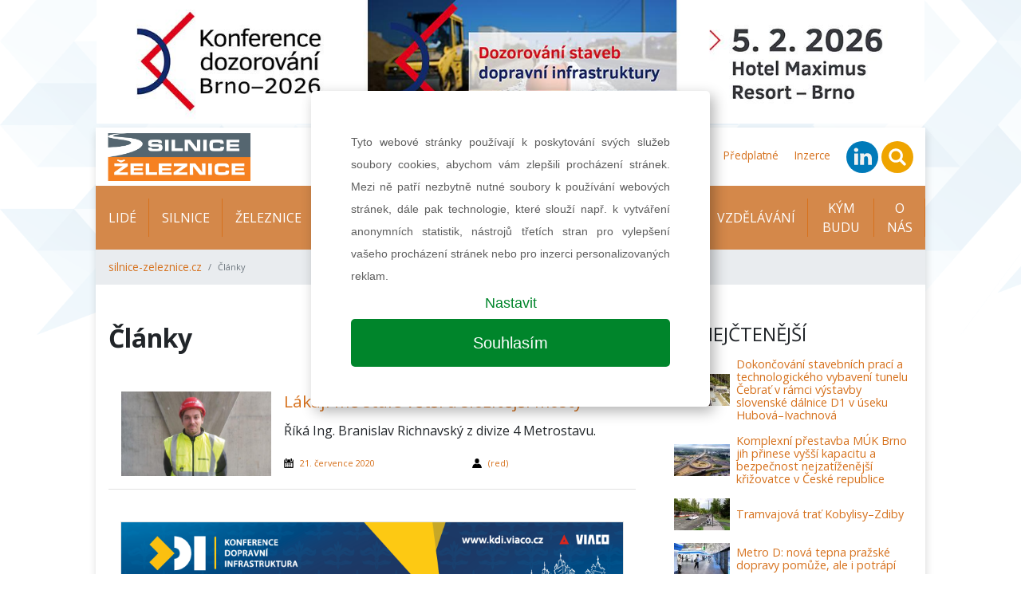

--- FILE ---
content_type: text/html; charset=UTF-8
request_url: https://silnice-zeleznice.cz/clanky?date=20-07-21
body_size: 5834
content:
<!DOCTYPE html>
<html lang="cs">
<head>
    <meta charset="utf-8">
    <meta name="viewport" content="width=device-width, initial-scale=1, shrink-to-fit=no">

    
    
<title>Články | silnice-zeleznice.cz</title>
<meta name="description" content=""/>
<meta property="og:title" content="Články | silnice-zeleznice.cz"/>
<meta property="og:type" content="website"/>
<meta property="og:url" content="https://silnice-zeleznice.cz/clanky"/>

    <link href="/assets/app.css?v=1664220005" rel="stylesheet">
    <link href="/assets/print.css?v=1578310692" rel="stylesheet" media="print">
    
    <link rel="apple-touch-icon" sizes="57x57" href="/favicon/apple-icon-57x57.png">
    <link rel="apple-touch-icon" sizes="60x60" href="/favicon/apple-icon-60x60.png">
    <link rel="apple-touch-icon" sizes="72x72" href="/favicon/apple-icon-72x72.png">
    <link rel="apple-touch-icon" sizes="76x76" href="/favicon/apple-icon-76x76.png">
    <link rel="apple-touch-icon" sizes="114x114" href="/favicon/apple-icon-114x114.png">
    <link rel="apple-touch-icon" sizes="120x120" href="/favicon/apple-icon-120x120.png">
    <link rel="apple-touch-icon" sizes="144x144" href="/favicon/apple-icon-144x144.png">
    <link rel="apple-touch-icon" sizes="152x152" href="/favicon/apple-icon-152x152.png">
    <link rel="apple-touch-icon" sizes="180x180" href="/favicon/apple-icon-180x180.png">
    <link rel="icon" type="image/png" sizes="192x192"  href="/favicon/android-icon-192x192.png">
    <link rel="icon" type="image/png" sizes="32x32" href="/favicon/favicon-32x32.png">
    <link rel="icon" type="image/png" sizes="96x96" href="/favicon/favicon-96x96.png">
    <link rel="icon" type="image/png" sizes="16x16" href="/favicon/favicon-16x16.png">
    <link rel="manifest" href="/manifest.json">
    <meta name="msapplication-TileColor" content="#ffffff">
    <meta name="msapplication-TileImage" content="/favicon/ms-icon-144x144.png">
    <meta name="theme-color" content="#ffffff">

    
    <!-- Google Tag Manager -->
    <script>(function(w,d,s,l,i){w[l]=w[l]||[];w[l].push({'gtm.start':
                new Date().getTime(),event:'gtm.js'});var f=d.getElementsByTagName(s)[0],
            j=d.createElement(s),dl=l!='dataLayer'?'&l='+l:'';j.async=true;j.src=
            'https://www.googletagmanager.com/gtm.js?id='+i+dl;f.parentNode.insertBefore(j,f);
        })(window,document,'script','dataLayer','GTM-MBCQ92S');</script>
    <!-- End Google Tag Manager -->

    <!-- Google Tag Manager -->
    <script>(function(w,d,s,l,i){w[l]=w[l]||[];w[l].push({'gtm.start':
                new Date().getTime(),event:'gtm.js'});var f=d.getElementsByTagName(s)[0],
            j=d.createElement(s),dl=l!='dataLayer'?'&l='+l:'';j.async=true;j.src=
            'https://www.googletagmanager.com/gtm.js?id='+i+dl;f.parentNode.insertBefore(j,f);
        })(window,document,'script','dataLayer','GTM-MJTG2K3');</script>
</head>
<body>
<!-- Google Tag Manager (noscript) -->
<noscript><iframe src="https://www.googletagmanager.com/ns.html?id=GTM-MBCQ92S"
                  height="0" width="0" style="display:none;visibility:hidden"></iframe></noscript>
<!-- End Google Tag Manager (noscript) -->

<!-- Google Tag Manager (noscript) -->
<noscript><iframe src="https://www.googletagmanager.com/ns.html?id=GTM-MJTG2K3"
                  height="0" width="0" style="display:none;visibility:hidden"></iframe></noscript>
<!-- End Google Tag Manager (noscript) -->


    
    <div id="leaderboard" class='' style="background-image: url(/images/NzczNHgweDA=/dozorovani-26-main.jpg)">
                <a href="https://silnice-zeleznice.cz/clanky?!redirect=https://www.konferencedozorovani.cz/&banner=193" target="_blank" data-track-banner='Dozorování 2026' data-redirect='https://www.konferencedozorovani.cz/'>&nbsp;</a>
    </div>

<div class="wrapper-body container">
    
<div class="header row py-2 justify-content-between align-items-center">
    <div class="col-12 col-sm-auto text-center">
        <a class="navbar-brand" href="/">
            <img src="/images/loga/silnice-zeleznice.jpg" alt="KONSTRUKCE Media, s.r.o." height="60">
        </a>
    </div>
            <div class="col-12 col-sm-auto text-center text-sm-right">
        <ul class="list-inline mb-0 navbar-mini">
                                                        <li class="list-inline-item list-mini-item d-none d-lg-inline-block">
                    <a href="https://silnice-zeleznice.cz/podcasty" target="">
                        Podcasty                    </a>
                </li>
                                            <li class="list-inline-item list-mini-item d-none d-lg-inline-block">
                    <a href="https://silnice-zeleznice.cz/prace" target="">
                        Nabídka práce                    </a>
                </li>
                                            <li class="list-inline-item list-mini-item d-none d-lg-inline-block">
                    <a href="https://silnice-zeleznice.cz/akce" target="">
                        Kalendář akcí                    </a>
                </li>
                                            <li class="list-inline-item list-mini-item d-none d-lg-inline-block">
                    <a href="https://silnice-zeleznice.cz/media/5-25" target="">
                        Aktuální číslo                    </a>
                </li>
                                            <li class="list-inline-item list-mini-item d-none d-lg-inline-block">
                    <a href="https://silnice-zeleznice.cz/media" target="">
                        Archiv vydání                    </a>
                </li>
                                            <li class="list-inline-item list-mini-item d-none d-lg-inline-block">
                    <a href="https://www.konstrukce-media.cz/predplatne" target="_blank">
                        Předplatné                    </a>
                </li>
                                            <li class="list-inline-item list-mini-item d-none d-lg-inline-block">
                    <a href="https://silnice-zeleznice.cz/inzerce" target="">
                        Inzerce                    </a>
                </li>
            
            <li class="list-inline-item mr-2 mr-lg-0">
                <a href="https://www.linkedin.com/showcase/%C4%8Dasopis-silnice-a-%C5%BEeleznice/" target="_blank" rel="nofollow">
                    <img src="/images/linkedin-circle.svg" height="40">
                </a>
            </li>
            <li class="list-inline-item mr-2 mr-lg-0">
                <a href="#" class="" data-toggle="modal" data-target="#searchModal">
                    <img src="/images/search-circle.svg" height="40">
                </a>
            </li>
            <li class="list-inline-item d-inline-block d-lg-none">
                <a class="dropdown-item" href="#">
                    <a href="#" class="" data-toggle="collapse" data-target="#navbarmain">
                        <img src="/images/hamburger-circle.svg" height="40">
                    </a>
                </a>
            </li>
        </ul>


        <div class="modal fade" id="searchModal">
            <div class="modal-dialog">
                                <form class="modal-content" action="https://silnice-zeleznice.cz/hledat" method="get" id="searchForm">

                    <!-- Modal Header -->
                    <div class="modal-header">
                        <h4 class="modal-title">Hledat na stránkách</h4>
                        <button type="button" class="close" data-dismiss="modal">&times;</button>
                    </div>

                    <div class="modal-body">
                        <div class="form-group">
                            <input name="q" value="" placeholder="stavební informace na jednom místě..." class="form-control">
                        </div>
                        <div class="row">
                            <div class="col-6 text-left">
                                <button class="btn btn-secondary" name="old_website" type="button">prohledat starý web</button>
                            </div>
                            <div class="col-6 text-right">
                                <button class="btn btn-primary" type="submit">prohledat nový web</button>
                            </div>
                        </div>
                    </div>

                </form>
            </div>
        </div>
    </div>
</div>
<div class="navigation row">
    <div class="col px-0">

        <nav class="navbar navbar-expand-lg px-lg-0">
            <div class="collapse navbar-collapse" id="navbarmain">
                <ul class="navbar-nav nav-left mr-auto">
                                                                <li class="nav-item">
                            <a class="nav-link" href="https://silnice-zeleznice.cz/lide" target="">
                                Lidé                            </a>
                        </li>
                                            <li class="nav-item">
                            <a class="nav-link" href="https://silnice-zeleznice.cz/silnice" target="">
                                Silnice                            </a>
                        </li>
                                            <li class="nav-item">
                            <a class="nav-link" href="https://silnice-zeleznice.cz/zeleznice" target="">
                                Železnice                            </a>
                        </li>
                                            <li class="nav-item">
                            <a class="nav-link" href="https://silnice-zeleznice.cz/mestska-doprava" target="">
                                Městská doprava                            </a>
                        </li>
                                            <li class="nav-item">
                            <a class="nav-link" href="https://silnice-zeleznice.cz/materialy-a-technologie" target="">
                                Materiály a technologie                            </a>
                        </li>
                                            <li class="nav-item">
                            <a class="nav-link" href="https://silnice-zeleznice.cz/finance-a-pravo" target="">
                                Finance a právo                            </a>
                        </li>
                                            <li class="nav-item">
                            <a class="nav-link" href="https://silnice-zeleznice.cz/vzdelavani" target="">
                                Vzdělávání                            </a>
                        </li>
                    

                    
                                            <li class="nav-item d-lg-none">
                            <a class="nav-link" href="https://silnice-zeleznice.cz/podcasty" target="">
                                Podcasty                            </a>
                        </li>
                                            <li class="nav-item">
                            <a class="nav-link" href="https://silnice-zeleznice.cz/kym-budu" target="">
                                KÝM BUDU                            </a>
                        </li>
                                            <li class="nav-item d-lg-none">
                            <a class="nav-link" href="https://silnice-zeleznice.cz/prace" target="">
                                Nabídka práce                            </a>
                        </li>
                                            <li class="nav-item">
                            <a class="nav-link" href="https://silnice-zeleznice.cz/o-nas" target="">
                                O nás                            </a>
                        </li>
                                            <li class="nav-item d-lg-none">
                            <a class="nav-link" href="https://silnice-zeleznice.cz/akce" target="">
                                Kalendář akcí                            </a>
                        </li>
                                            <li class="nav-item d-lg-none">
                            <a class="nav-link" href="https://silnice-zeleznice.cz/aktualni-cislo" target="">
                                Aktuální číslo                            </a>
                        </li>
                                            <li class="nav-item d-lg-none">
                            <a class="nav-link" href="https://silnice-zeleznice.cz/media" target="">
                                Archiv vydání                            </a>
                        </li>
                                            <li class="nav-item d-lg-none">
                            <a class="nav-link" href="https://www.konstrukce-media.cz/predplatne" target="_blank">
                                Předplatné                            </a>
                        </li>
                                            <li class="nav-item d-lg-none">
                            <a class="nav-link" href="https://silnice-zeleznice.cz/inzerce" target="">
                                Inzerce                            </a>
                        </li>
                                    </ul>
            </div>
        </nav>

        <nav aria-label="breadcrumb">
        <ol class="breadcrumb d-flex align-items-center mb-0">
                            <li class="breadcrumb-item">
                    <a href="https://silnice-zeleznice.cz">silnice-zeleznice.cz</a>
                </li>
                        <li class="breadcrumb-item active small" aria-current="page">
                Články            </li>
        </ol>
</nav>
    </div>
</div>

    
    <div class="row">
        <div class="col-lg-8 px-0">

                <section id="" class="indent d-flex flex-column justify-content-center article-list py-5 px-3">
        

                                        <div class="row  ">
                                            <div class="col-12 ">
                            
    <div class="row">
        

            
            <div class="col-12">
                                                    <div class="wysiwyg   ">
                        <h1 class="mb-5">Články</h1>
                    </div>
                
                            </div>

            </div>


                        </div>
                                            <div class="col-12 ">
                            


    <div class="article-list">

    <div class="row item">
                <div class="col-lg-4 px-3">
            <div class="wrapper-img">

                                    <img src="/images/MjQzNHg3Njd4MA==/richnavsky01_rgb16x9.jpg"
                         alt="Lákají mě stále větší a složitější mosty" class="img-fluid">
                            </div>
        </div>
        <div class="col-lg-8 px-3 px-lg-0 d-flex flex-column justify-content-between pb-2">
                        <h3 class="title mt-3 mt-lg-0">
                <a href="https://silnice-zeleznice.cz/silnice/lakaji-me-stale-vetsi-a-slozitejsi-mosty-275">
                    Lákají mě stále větší a složitější mosty                </a>
            </h3>
            <div class="perex wysiwyg">
                <p>Říká Ing. Branislav Richnavský z divize 4 Metrostavu.</p>
            </div>
            <div class="row content small">

                <div class="col d-flex align-items-center">
                    <img src="/images/calendar.svg" height="12" alt="publikováno">
                    <time class="ml-2">
                        <a href="https://silnice-zeleznice.cz/clanky?date=20-07-21">
                            21. července 2020                        </a>
                    </time>
                </div>

                                    <div class="col d-flex align-items-center">
                        <img src="/images/user.svg" height="12" width="12" alt="autor">

                        
                            <a href="https://silnice-zeleznice.cz/clanky?author=5"
                               class="ml-2">(red)</a>                                            </div>
                            </div>
        </div>
    </div>


            
    
    <div class="row top-line-lg-down bottom-line mx-0 pb-3 mb-3">
        <div class="col-12 py-4">
                            <a data-track-banner='KDI 2026' href="https://silnice-zeleznice.cz/clanky?!redirect=https://kdi.viaco.cz/&banner=191" target="_blank" data-redirect="https://kdi.viaco.cz/" class="d-block banner-half">

                                <img src="/images/NzcxNXgweDA=/KDI_2026.png"
                     alt="KDI 2026" class="img-fluid ">
            </a>
            </div>
    </div>

            
    
    </div>
                        </div>
                                    </div>
            

    </section>


            <section id="odber-novinek" class="py-4 subscribe bg-image"
                     style="background-image: url('/images/newsletter.png')">
                <div class="row mx-0 text-center">
                    <div class="col">
                        <div id="f-5-ed07fd6b07ff0199fabc8509f995f058"></div>
                    </div>
                </div>
            </section>

        </div>
        <div class="col-lg-4 px-lg-0">
            
<div class="wrapper-sidebar pl-0 pl-lg-3 py-5">

                        
    

    <div class="side-item mb-5">
        <h2 class="section-title">Nejčtenější</h2>

                <div class="article-hot px-3">
                                                                <div class="item py-2">
                        <img src="/images/NzYzNngweDY1/ohla01.jpg"
                             alt="Dokončování stavebních prací a technologického vybavení tunelu Čebrať v rámci výstavby slovenské dálnice D1 v úseku Hubová–Ivachnová" class="float-left mr-2">

                        <div>

                            <a href="https://silnice-zeleznice.cz/silnice/dokoncovani-stavebnich-praci-a-technologickeho-vybaveni-tunelu-cebrat-v-ramci-vystavby-slovenske-dalnice-d1-v-useku-hubova-ivachnova-1135">Dokončování stavebních prací a technologického vybavení tunelu Čebrať v rámci výstavby slovenské dálnice D1 v úseku Hubová–Ivachnová</a>
                                                    </div>
                    </div>
                                                                                <div class="item py-2">
                        <img src="/images/NzQ2NXgweDY1/ossendorf01.jpg"
                             alt="Komplexní přestavba MÚK Brno jih přinese vyšší kapacitu a bezpečnost nejzatíženější křižovatce v České republice" class="float-left mr-2">

                        <div>

                            <a href="https://silnice-zeleznice.cz/silnice/komplexni-prestavba-muk-brno-jih-prinese-vyssi-kapacitu-a-bezpecnost-nejzatizenejsi-krizovatce-v-ceske-republice-1101">Komplexní přestavba MÚK Brno jih přinese vyšší kapacitu a bezpečnost nejzatíženější křižovatce v České republice</a>
                                                    </div>
                    </div>
                                                                                <div class="item py-2">
                        <img src="/images/NzUzNXgweDY1/pragoprojekt05.jpg"
                             alt="Tramvajová trať Kobylisy–Zdiby" class="float-left mr-2">

                        <div>

                            <a href="https://silnice-zeleznice.cz/mestska-doprava/tramvajova-trat-kobylisy-zdiby-1112">Tramvajová trať Kobylisy–Zdiby</a>
                                                    </div>
                    </div>
                                                                                <div class="item py-2">
                        <img src="/images/NzcxM3gweDY1/metrod02.jpg"
                             alt="Metro D: nová tepna pražské dopravy pomůže, ale i potrápí " class="float-left mr-2">

                        <div>

                            <a href="https://silnice-zeleznice.cz/mestska-doprava/metro-d-nova-tepna-prazske-dopravy-pomuze-ale-i-potrapi-1141">Metro D: nová tepna pražské dopravy pomůže, ale i potrápí </a>
                                                    </div>
                    </div>
                                                                                <div class="item py-2">
                        <img src="/images/NzQ2OHgweDY1/swietelsky01.jpg"
                             alt="Dálnice D3 u Dolního Dvořiště roste. Hotovo má být v roce 2026" class="float-left mr-2">

                        <div>

                            <a href="https://silnice-zeleznice.cz/silnice/dalnice-d3-u-dolniho-dvoriste-roste-hotovo-ma-byt-v-roce-2026-1102">Dálnice D3 u Dolního Dvořiště roste. Hotovo má být v roce 2026</a>
                                                    </div>
                    </div>
                                    </div>
    </div> 


    
    

    <div class="side-item mb-5">
        <h2 class="section-title">Tagy</h2>
        <ul class="tag-list list-inline list-unstyled px-3">
                        
                                                                <li class="list-inline-item">
                        <a href="https://silnice-zeleznice.cz/clanky?tag=Smíchov City"
                           class="item">Smíchov City</a>
                    </li>
                                                                            <li class="list-inline-item">
                        <a href="https://silnice-zeleznice.cz/clanky?tag=Smíchovské nádraží"
                           class="item">Smíchovské nádraží</a>
                    </li>
                                                                            <li class="list-inline-item">
                        <a href="https://silnice-zeleznice.cz/clanky?tag=Pražský Semmering"
                           class="item">Pražský Semmering</a>
                    </li>
                                                                            <li class="list-inline-item">
                        <a href="https://silnice-zeleznice.cz/clanky?tag=Praha"
                           class="item">Praha</a>
                    </li>
                                                                            <li class="list-inline-item">
                        <a href="https://silnice-zeleznice.cz/clanky?tag=urbanizace"
                           class="item">urbanizace</a>
                    </li>
                                                                            <li class="list-inline-item">
                        <a href="https://silnice-zeleznice.cz/clanky?tag=Metrostav TBR"
                           class="item">Metrostav TBR</a>
                    </li>
                                                                            <li class="list-inline-item">
                        <a href="https://silnice-zeleznice.cz/clanky?tag=Plzeňský kraj"
                           class="item">Plzeňský kraj</a>
                    </li>
                                                                            <li class="list-inline-item">
                        <a href="https://silnice-zeleznice.cz/clanky?tag=dopravní infrastruktura"
                           class="item">dopravní infrastruktura</a>
                    </li>
                                                                            <li class="list-inline-item">
                        <a href="https://silnice-zeleznice.cz/clanky?tag=rozvoj"
                           class="item">rozvoj</a>
                    </li>
                                                                            <li class="list-inline-item">
                        <a href="https://silnice-zeleznice.cz/clanky?tag=regiony"
                           class="item">regiony</a>
                    </li>
                                        </ul>
    </div>


        

    

    <div class="side-item mb-5">
        <h2 class="section-title">Kalendář akcí</h2>

        
<div class="row calendar">
    
        <div class="col-12">
            <div class="item my-2">
                <time class="date small">
                                            <span class="small">12. května</span>
                        <span class="small">13. května</span>
                                    </time>
                <div class="fs-1"><a href="https://silnice-zeleznice.cz/akce/konference-dopravni-infrastruktura-2026">Konference Dopravní infrastruktura 2026</a></div>
            </div>
        </div>
    
</div>
    </div>

    

    
</div>
        </div>
    </div>

    
<footer class="row">

    
    

    <section class="col-12 pt-5 px-3">
        <div class="row">
            <div class="col-md-6 small">
                <p>
                    <strong>KONSTRUKCE Media, s.r.o.</strong><br>
                    Starobělská 5/1133, 700 30 Ostrava - Zábřeh
                </p>
                <p>
                    Telefon: <a href="tel:+420 597 317 578">+420 597 317 578</a><br>
                    FAX: <a href="fax:+420 597 317 578">+420 597 579 166</a><br>
                    E-mail: <a href="mailto:info@konstrukce-media.cz">info@konstrukce-media.cz</a><br>
                    <a href="http://www.konstrukce-media.cz" target="_blank">www.konstrukce-media.cz</a>

                </p>
                <p>
                    <a href="/gdpr/GDPR_Konstrukce_Media.pdf" target="_blank">Ochrana osobních údajů</a><br>
                    <a href="https://www.konstrukce-media.cz/predplatne" target="_blank">Předplatné časopisu</a><br>
                    <a href="/o-nas/kontakty">Kontakty</a>
                </p>
            </div>
                        <div class="col-md-6 small">
                <p>Jakékoliv užití obsahu včetně převzetí, šíření či dalšího zpřístupňování článků a fotografií
                    je bez souhlasu nakladatelství zakázáno.</p>
                <p>
                    Společnost zapsaná v obchodním rejstříku vedeným u Krajského soudu v Ostravě, oddíl C,
                    vložka 22003,
                    Identifikační sídlo: 25851276

                </p>
                <div class="row align-items-center pt-4 pb-5">

                    <div class="col-6 col-lg-4 text-center text-md-left">
                        <a href="http://www.konstrukce.cz" target='_blank'>
                            <img src="/images/loga/konstrukce.svg" height="60" alt="konstrukce.cz" class="img-fluid">
                        </a>
                    </div>
                    <div class="col-6 col-lg-4 text-center text-md-left">
                        <a href="http://www.allforpower.cz/" target='_blank'>
                            <img src="/images/loga/allforpower.jpg" height="60" alt="allforpower.cz" class="img-fluid">
                        </a>
                    </div>
                </div>
            </div>
        </div>
    </section>


    <section class="col-12 px-3">

        <div class="row small bg-light">
            <div class="col-12 col-md-6 text-center text-md-left py-2">
                ISSN 1803-8441 | © Copyright 2002 - 2026 KONSTRUKCE Media, s.r.o. | <a href="/cookies">Nastavení cookies</a>
            </div>
            <div class="col-12 col-md-6 text-center text-md-right py-2">
                Developed by: <a href="//railsformers.com" target="_blank" rel="nofollow">Railsformers s.r.o.</a>
            </div>
        </div>
    </section>
</footer></div>





    <script>
        
        function social(url, title, width = 600, height = 600) {
            var w = width;
            var h = height;

            var dualScreenLeft = window.screenLeft != undefined ? window.screenLeft : screen.left;
            var dualScreenTop = window.screenTop != undefined ? window.screenTop : screen.top;

            var width = window.innerWidth ? window.innerWidth : document.documentElement.clientWidth ? document.documentElement.clientWidth : screen.width;
            var height = window.innerHeight ? window.innerHeight : document.documentElement.clientHeight ? document.documentElement.clientHeight : screen.height;

            var left = ((width / 2) - (w / 2)) + dualScreenLeft;
            var top = ((height / 2) - (h / 2)) + dualScreenTop;
            var newWindow = window.open(url, title, 'scrollbars=yes, width=' + w + ', height=' + h + ', top=' + top + ', left=' + left);

            if (window.focus) {
                newWindow.focus();
            }
            event.preventDefault();
        }
    </script>

    <script src="/assets/app.js?v=1648727938" type="text/javascript"></script>


<script src="https://www.google.com/recaptcha/api.js"></script>
<script>
    function onSubmitSubscribe(token) {
        document.getElementById("formsubscribe").submit();
    }

    function onSubmitInfo(token) {
        document.getElementById("formmoreinfo").submit();
    }
</script>
</body>
</html>